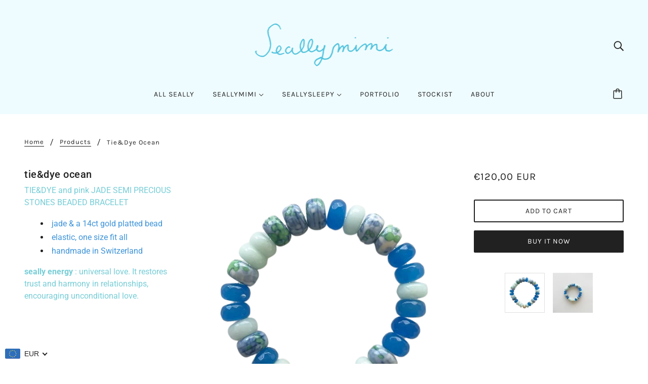

--- FILE ---
content_type: text/javascript; charset=utf-8
request_url: https://seallymimi.com/products/tie-dye-ocean.js
body_size: 345
content:
{"id":7429692555458,"title":"tie\u0026dye ocean","handle":"tie-dye-ocean","description":"\u003cp\u003e\u003cspan style=\"color: #76cdd6;\"\u003eTIE\u0026amp;DYE and pink JADE SEMI PRECIOUS STONES BEADED BRACELET\u003cspan class=\"Apple-converted-space\"\u003e \u003c\/span\u003e\u003c\/span\u003e\u003c\/p\u003e\n\u003cul\u003e\n\u003cli\u003e\u003cspan style=\"color: #3d93d9;\"\u003ejade \u0026amp; a 14ct gold platted bead\u003c\/span\u003e\u003c\/li\u003e\n\u003cli\u003e\u003cspan style=\"color: #3d93d9;\"\u003eelastic, one size fit all\u003c\/span\u003e\u003c\/li\u003e\n\u003cli\u003e\u003cspan style=\"color: #3d93d9;\"\u003ehandmade in Switzerland\u003c\/span\u003e\u003c\/li\u003e\n\u003c\/ul\u003e\n\u003cp\u003e\u003cspan style=\"color: #76cdd6;\"\u003e\u003cstrong\u003eseally energy\u003c\/strong\u003e : universal love. It restores trust and harmony in relationships, encouraging unconditional love.\u003c\/span\u003e\u003c\/p\u003e","published_at":"2022-06-24T20:31:31+02:00","created_at":"2022-06-24T20:31:04+02:00","vendor":"seallymimi","type":"Bracelets","tags":["Bracelets","semi precious"],"price":12000,"price_min":12000,"price_max":12000,"available":true,"price_varies":false,"compare_at_price":null,"compare_at_price_min":0,"compare_at_price_max":0,"compare_at_price_varies":false,"variants":[{"id":42139949891778,"title":"Default Title","option1":"Default Title","option2":null,"option3":null,"sku":"50","requires_shipping":true,"taxable":true,"featured_image":null,"available":true,"name":"tie\u0026dye ocean","public_title":null,"options":["Default Title"],"price":12000,"weight":0,"compare_at_price":null,"inventory_management":"shopify","barcode":"","requires_selling_plan":false,"selling_plan_allocations":[]}],"images":["\/\/cdn.shopify.com\/s\/files\/1\/0569\/1634\/5026\/products\/Project_56_910a48f3-b693-45e4-b6a2-889d819eae2c.png?v=1667816958","\/\/cdn.shopify.com\/s\/files\/1\/0569\/1634\/5026\/products\/tie_dyeocean.jpg?v=1667816958"],"featured_image":"\/\/cdn.shopify.com\/s\/files\/1\/0569\/1634\/5026\/products\/Project_56_910a48f3-b693-45e4-b6a2-889d819eae2c.png?v=1667816958","options":[{"name":"Title","position":1,"values":["Default Title"]}],"url":"\/products\/tie-dye-ocean","media":[{"alt":null,"id":27962897957058,"position":1,"preview_image":{"aspect_ratio":1.0,"height":1440,"width":1440,"src":"https:\/\/cdn.shopify.com\/s\/files\/1\/0569\/1634\/5026\/products\/Project_56_910a48f3-b693-45e4-b6a2-889d819eae2c.png?v=1667816958"},"aspect_ratio":1.0,"height":1440,"media_type":"image","src":"https:\/\/cdn.shopify.com\/s\/files\/1\/0569\/1634\/5026\/products\/Project_56_910a48f3-b693-45e4-b6a2-889d819eae2c.png?v=1667816958","width":1440},{"alt":null,"id":26119369687234,"position":2,"preview_image":{"aspect_ratio":1.0,"height":1440,"width":1440,"src":"https:\/\/cdn.shopify.com\/s\/files\/1\/0569\/1634\/5026\/products\/tie_dyeocean.jpg?v=1667816958"},"aspect_ratio":1.0,"height":1440,"media_type":"image","src":"https:\/\/cdn.shopify.com\/s\/files\/1\/0569\/1634\/5026\/products\/tie_dyeocean.jpg?v=1667816958","width":1440}],"requires_selling_plan":false,"selling_plan_groups":[]}